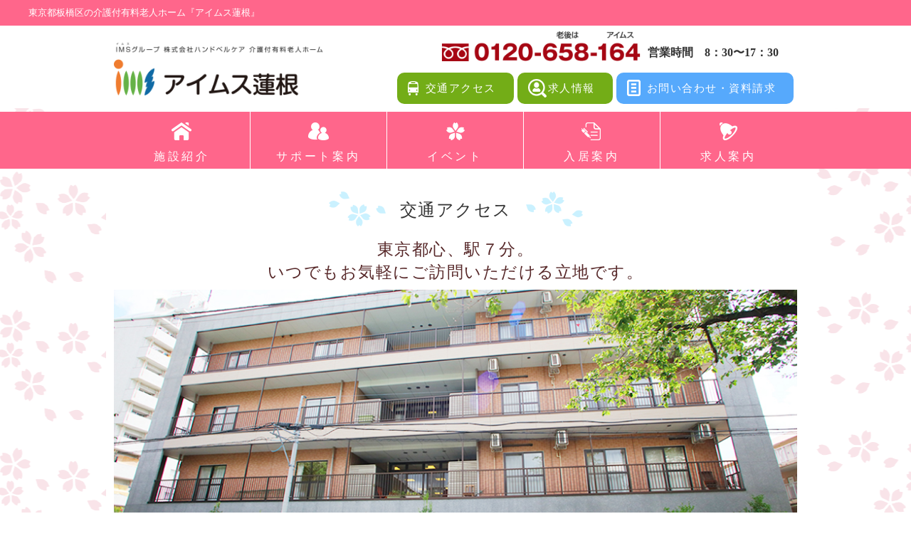

--- FILE ---
content_type: text/html
request_url: https://www.ims.gr.jp/hasune/access/index.html
body_size: 15690
content:
<!DOCTYPE html PUBLIC "-//W3C//DTD XHTML 1.0 Transitional//EN" "http://www.w3.org/TR/xhtml1/DTD/xhtml1-transitional.dtd">
<html xmlns="http://www.w3.org/1999/xhtml">
<head>
<meta http-equiv="Content-Type" content="text/html; charset=UTF-8" />
<meta name="viewport" content="width=device-width,initial-scale=1">
<meta name="description" content="">
<meta name="keywords" content="">
<title>交通アクセス｜アイムス蓮根</title>

<!-- drawer.css -->
<link rel="stylesheet" href="../common/css/common.css">
<link rel="stylesheet" href="../common/css/drawer.css">
<link rel="stylesheet" href="parts/css/style.css">
<link rel="stylesheet" href="../common/css/style_sp.css">
<!-- jquery & iScroll -->
<link href="https://use.fontawesome.com/releases/v5.6.1/css/all.css" rel="stylesheet">
<link rel ="stylesheet" href="https://cdnjs.cloudflare.com/ajax/libs/font-awesome/5.15.3/css/all.min.css">
<!-- jquery & iScroll -->
<script src="../common/js/common.js"></script>
<script src="https://ajax.googleapis.com/ajax/libs/jquery/1.11.3/jquery.min.js"></script>
<script src="https://cdnjs.cloudflare.com/ajax/libs/iScroll/5.1.3/iscroll.min.js"></script>
<script src="https://cdn.rawgit.com/ungki/bootstrap.dropdown/3.3.5/dropdown.min.js"></script>
<!-- drawer.js -->
<script src="../common/js/drawer.js"></script>
<script>
$(document).ready(function() {
  $(".drawer").drawer();
});
</script><link href="../common/css/jquery.bxslider.css" rel="stylesheet" type="text/css" media="all">
	<script type="text/javascript" src="../common/js/jquery.bxslider.js"></script>
	<script type="text/javascript">
jQuery(document).ready(function(){
	jQuery('#slider').bxSlider({
		auto: true ,
		infiniteLoop: true, 
		touchEnabled: true,
		autoHover: true,
		tickerHover: false, 
		controls: false ,
		speed:2000 ,
		pause:5000 ,
		pager:true,
		adaptiveHeight: false
		,
	});
});

</script>
<script type="text/javascript">
jQuery(document).ready(function(){
	jQuery('#slider_bnr').bxSlider({
slideWidth: 300,
    minSlides: 3,
    maxSlides: 3,
    moveSlides: 3,
    slideMargin: 10
	});
});

</script>
<script>
$(window).scroll(function(e){
  parallax();
});
 
function parallax(){
  var scrolled = $(window).scrollTop();
  $('.background').css('top',-(scrolled*0.2)+'px');
}
	
	$(window).scroll(function(){
  if ($(window).scrollTop() > 300) {
    $('nav').removeClass('top');
  } else {
    $('nav').addClass('top');
  }
});
</script>

<!-- Global site tag (gtag.js) - Google Analytics -->
<script async src="https://www.googletagmanager.com/gtag/js?id=UA-87382601-41"></script>
<script>
  window.dataLayer = window.dataLayer || [];
  function gtag(){dataLayer.push(arguments);}
  gtag('js', new Date());

  gtag('config', 'UA-87382601-41');
</script>
<!-- Google tag (gtag.js) -->
<script async src="https://www.googletagmanager.com/gtag/js?id=G-Y9GYNSLEK3"></script>
<script>
  window.dataLayer = window.dataLayer || [];
  function gtag(){dataLayer.push(arguments);}
  gtag('js', new Date());

  gtag('config', 'G-Y9GYNSLEK3');
</script></head>

<body class="drawer drawer--right top">
    <header role="banner">
    <div class="header_line">
      <div class="inner">
        <p>東京都板橋区の介護付有料老人ホーム『アイムス蓮根』</p>
      </div>
    </div>
    <div class="inner">
      <a href="https://www.ims.gr.jp/hasune/index.html">
        <h1>IMSグループ株式会社ハンドベルケア　介護付き有料老人ホーム　アイムス蓮根</h1>
      </a>
      <div class="header_tel">
        <img src="../common/img/img_tel.png">
        <p>営業時間　8：30〜17：30</p>
      </div>
      <a href="" class="sp_tel"></a>
      <div class="header_btn width_header_btn">
        <ul class="menu">
          <li class="access"><a href="../access/index.html">交通アクセス</a></li>
          <li class="recruit"><a href="../recruit/index.html">求人情報</a></li> <li class="shiryou"><a href="../contact/contact_shiryo.html">お問い合わせ・資料請求</a></li>
        </ul>
      </div>


    </div>
  </header>
  <button type="button" class="drawer-toggle drawer-hamburger">
  <span class="sr-only">toggle navigation</span>
  <span class="drawer-hamburger-icon"></span>
  <p>メニュー</p>
</button>

  </div>
  
	</div>
  <nav class="drawer-nav" role="navigation">
      <ul class="drawer-menu">
        <li class="nav01"><a class="drawer-menu-item" href="#"><label for="Panel1"><span>施設紹介</span></label></a>
<input type="checkbox" id="Panel1" class="on-off" autocomplete="off"/>
<ul>
<li><a href="../about/index.html"><span>共用施設紹介</span></a></li>
<li><a href="../about/room.html"><span>介護居室紹介</span></a></li>
<li><a href="../about/outline.html"><span>施設概要</span></a></li>
<li><a href="../about/support.html"><span>協力医療機関</span></a></li>
<li><a href="../about/qa.html"><span>Q&amp;A</span></a></li>
<li><a href="../about/interview.html"><span>インタビュー</span></a></li>
</ul>
		  </li>
                        <li class="nav02"><a class="drawer-menu-item" href="../support/index.html"><label for="Panel2"><span>サポート案内</span></label></a>
<input type="checkbox" id="Panel2" class="on-off" autocomplete="off" />
<ul>
<li><a href="../support/seikatu.html"><span>生活サポート</span></a></li>
<li><a href="../support/kenkou.html"><span>健康管理サポート</span></a></li>
<li><a href="../support/syokuji.html"><span>食事サポート</span></a></li>
<li><a href="../support/kaigo.html"><span>介護サポート</span></a></li>
<li><a href="../support/kinou.html"><span>機能訓練サポート</span></a></li>
<li><a href="../support/reku.html"><span>レクリエーションサービス</span></a></li>
</ul>
        </li>
         
                <li class="nav03"><a class="drawer-menu-item" href="../sakura/index.html"><label for="Panel3"><span>イベント</span></label></a>
<input type="checkbox" id="Panel3" class="on-off" autocomplete="off" />
<ul>
	<li><a href="../sakura/index.html"><span>桜だより</span></a></li>
	<li><a href="https://sakura-ims-hasune.blogspot.com/" target="_blank"><span>ブログ</span></a></li>
	<li><a href="../sakura/parts/pdf/schedule.pdf" target="_blank"><span>イベント予定表</span></a></li>
</ul>
        </li>

                         <li class="nav04"><a class="drawer-menu-item" href="#"><label for="Panel4"><span>入居案内</span></label></a>
<input type="checkbox" id="Panel4" class="on-off" autocomplete="off" />
<ul>
<li><a href="../nyuukyo/index.html"><span>ご入居までの手続き</span></a></li>
	<li><a href="../nyuukyo/ryoukin.html"><span>料金案内</span></a></li>	<li><a href="../nyuukyo/taiken.html"><span>体験入居のご案内</span></a></li>
	<li><a href="../nyuukyo/parts/pdf/taiken.pdf"><span>体験入居お申込書</span></a></li><li><a href="../nyuukyo/ukeile.html"><span>医療・介護受け入れ体制</span></a></li><li><a href="https://www.ims.gr.jp/hasune/parts/pdf/important.pdf"><span>重要事項説明書</span></a></li>
<li><a href="https://www.ims.gr.jp/hasune/parts/pdf/kitei.pdf" target="_blank"><span>運営規程</span></a></li>
</ul>
        </li>

                         <li class="nav05"><a class="drawer-menu-item" href="../recruit/index.html"><label for="Panel5"><span>求人案内</span></label></a>
<input type="checkbox" id="Panel5" class="on-off" autocomplete="off" />
        </li>
         
       
      </ul>
       <ul class="other_ul">
  <li class="access"><a href="../access/index.html">交通アクセス</a></li>
  <li class="mail"><a href="../contact/index.html">お問い合わせ</a></li>
  
		   <li class="shiryou"><a href="../contact/contact_shiryo.html"><img src="../common/img/btn_header_shiryou.png" alt="無料 Web診療相談"></a></li>
		   </ul>
    </nav>
<!--/#mv-->
 <div id="contents" class="under_main num_box">
	 
	 <div class="background"></div>
	 <div class="inner">
	 
	 
		 <h2 class="blue">
		   <span>交通アクセス</span>
		 </h2>
		<div class="access_box">
			<p class="access_tx">東京都心、駅７分。<br>いつでもお気軽にご訪問いただける立地です。</p>
			<img src="parts/img/img_acc_01.jpg" alt="交通アクセス" class="access_img">
			<p class="access_tx02">
				アイムスシリーズのテーマは、都内の交通アクセスに優れた立地。すぐに会いに行けるということは、ご入居者にはもちろん、ご家族にとっても安心感が違います。<br />
				駅徒歩７分の『アイムス蓮根』は、電車はもちろん、車でのアクセスも良好。<br />
				いつでも思い立った時、お出かけの際にも、お手軽にお立ち寄りいただけます。また、周辺には、美しい緑道やお花見が楽しめる桜並木など、散歩道に通りたくなるスポットがいっぱい。 <br />
				目の前には緑豊かな公園が広がり、ホームでの暮らしに潤いをあたえてくれるでしょう。
			</p>
		 </div>
		 <div class="access_map_box">
			<iframe src="https://www.google.com/maps/embed?pb=!1m18!1m12!1m3!1d3236.460653500117!2d139.6766455152616!3d35.788622880169456!2m3!1f0!2f0!3f0!3m2!1i1024!2i768!4f13.1!3m3!1m2!1s0x6018eca52ce47841%3A0x2e8090d62a6f861f!2z44CSMTc0LTAwNDYg5p2x5Lqs6YO95p2_5qmL5Yy66JOu5qC577yT5LiB55uu77yR77yU4oiS77yR77yQ!5e0!3m2!1sja!2sjp!4v1509065972554" frameborder="0" style="border:0" allowfullscreen></iframe>
		 </div>
		<div class="access_box">
	 <table class="type1 mt30">
					<tr>
						<th>住所</th>
						<td>〒174-0046<br />東京都板橋区蓮根3丁目14番10号</td>
					</tr>
					<tr>
						<th>電話</th>
						<td>0120-658-164<br />
						全日 8：30～17：30</td>
					</tr>
				</table>
		 </div>
		 
		 <div class="access_box clearfix">
		 	<div class="access_parts">
				<p class="map_title">広域マップ</p>
				<img src="parts/img/map1.gif" alt="マップ1" class="img_map">
				<!--<div class="map_btn"><img src="parts/img/icon.gif" alt="虫眼鏡">拡大地図を見る</div>-->
				
			 </div>
			 <div class="access_parts">
				<p class="map_title">現地案内図</p>
				<img src="parts/img/map2.gif" alt="マップ2" class="img_map">
				<!--<div class="map_btn"><img src="parts/img/icon.gif" alt="虫眼鏡">拡大地図を見る</div>-->
				 
			 </div>
			 
		 </div>
		 
		 <h3 style="margin-top: 60px;"><span>最寄駅からのルート案内</span></h3>
		 <h4><span>都営三田線　西台駅から徒歩7分</span></h4>
		 		 <div class="root">
<div class="root_box">
		 <div class="floatL">
			 <p>都営三田線『西台駅』東口を出て、<br />
目の前の信号を渡って左折</p>
			 <img src="parts/img/img_root_a_01.jpg">
			 </div>
			 <div class="floatR">
			 <p>200m程直進すると、コンビニが見えますので、<br />
そこを右折</p>
			  <img src="parts/img/img_root_a_02.jpg">

			 </div>
		 <div class="floatL">
			 <p>400m程直進後、T字路を左折</p>
			 			  <img src="parts/img/img_root_a_03.jpg">

			 </div>
		 <div class="floatR">
			 <p>200m程行くと右手にアイムス蓮根がございます。</p>
			 			  <img src="parts/img/img_root_hasune.jpg">

			 </div>
		 </div>
		 <h4><span>都営三田線　蓮根駅から徒歩7分</span></h4>
		 <div class="root_box pink">
			 <div class="floatL">
			 <p>都営三田線『蓮根駅』東口を左折</p>
			 			  <img src="parts/img/img_root_b_01.jpg">
			 </div>
			 <div class="floatR">
			 <p>200m程直進後、蓮根駅前交差点をそのまま直進。</p>
			 			  <img src="parts/img/img_root_b_02.jpg">
			 </div>
			 <div class="floatL">
			 <p>600m程直進後、<br />
左手のコンビニ超えてすぐの路地を左折</p>
			 			  <img src="parts/img/img_root_b_03.jpg">
			 </div>
			 <div class="floatR">
			 <p>200m程直進後T字路にぶつかりますので、<br />
右折し、50m先右手にアイムス蓮根がございます。</p>
			 			  <img src="parts/img/img_root_b_04.jpg">
			 </div>
			 </div>
		 </div>

	 
	 </div>

	<div class="contact_box"> 
<div class="inner">
<h2>お電話・メールでのご相談はこちら</h2>
<h3 class="tel">お電話でのご相談はこちら</h3>
<p><a href="tel:0120658164"><img src="../common/img/img_contact_free.png" alt="0120-658164"></a></p>
<p>営業時間　8:30〜17:30</p>
<h3 class="mail">メールでのご相談</h3>
<p class="fc_deepR">24時間受付年中無休</p>
        <p><a href="../contact/contact_shiryo.html"><img src="../common/img/btn_contact.png" alt="お問い合わせ"></a></p>
<p>お気軽にご相談ください。</p>
</div>
  </div>
  <div class="bnr_area">
 <div class="inner">
 <ul>
	 <!--<li><a href="http://www.ims-home.jp/index.html" target="_blank"><img src="../common/img/bnr_link_010.png" class="アイムスシリーズ"></a></li>-->
	 	 <li><a href="http://www.ims.gr.jp/group/" target="_blank"><img src="../common/img/bnr_link_020.png" class="IMSグループ"></a></li>
	 <li><a href="http://www.handbell-care.com/" target="_blank"><img src="../common/img/bnr_link_030.png" class="ハンドベルケア"></a></li>
	 </ul>
	 </div>
	</div></div>

<div id="footer">
<div class="inner">
<div class="footer_bottom">
        <p><img src="../common/img/logo.png" alt="介護付き有料老人ホーム　アイムス蓮根" class="logo"></p>
        <div>
          <p>
            住所:〒174-0046<br />
            東京都板橋区蓮根3丁目14番10号<br />
            TEL:03-5994-7611 FAX:03-5994-5620
          </p>
          <p>株式会社ハンドベル・ケア<br />
            〒174-0041<br>
            東京都板橋区舟渡1丁目13番10号 アイ・タワー3階<br />
            TEL:03-3967-6102（代表） FAX:03-3967-7813<br>
             <a href="../about/privacy_policy.html" class="privacy_foot">プライバシーポリシー</a>
         </p>
    </div>
      </div>
 
	</div>
<div class="foot_seventy"><a href="https://imsgroup.jp/seventy/" target="_blank"><img src="/hasune/common/img/logo_70.png" alt="IMSグループ 70周年記念ロゴ"></a></div>

<p class="copy">Copyright(C)2017 Handbell Care All Rights Reserved.</p>
</div>
<script src="../common/js/jquery.fadethis.js"></script>
<script>
$(window).fadeThis();
</script>
<!-- Conversion: アイムス蓮根_ページランディング -->
<script type="text/javascript">
  var _fout_queue = _fout_queue || {}; if (_fout_queue.conv === void 0) _fout_queue.conv = {};
  if (_fout_queue.conv.queue === void 0) _fout_queue.conv.queue = [];
 
  _fout_queue.conv.queue.push({
    'user_id': 56940,
    'convtype': 0,
    'price': 0,
    'dat': ''
  });
 
  (function() {
    var el = document.createElement('script'); el.type = 'text/javascript'; el.async = true;
    el.src = 'https://js.fout.jp/conversion.js';
    var s = document.getElementsByTagName('script')[0]; s.parentNode.insertBefore(el, s);
  })();
</script>
</body>
<script>
(function (window, $, undefined) {
  var _interval = ('ontouchstart' in document) ? 1000 : 1000;
  var _release = null;
  $('.target').on('pointerdown pointermove pointerup touchstart touchend touchmove mouseenter mouseleave',function(e){
    var $self = $(this);
    if(!$self.hasClass('release')){
      if( e.type=='mouseleave' || _release && (e.type.indexOf('touch') != -1 || e.type.indexOf('point') != -1 ) ){
          clearTimeout(_release);
      }
      if( e.type=='mouseenter' || e.type=='touchstart' || e.type=='pointerdown' ){
        _release = setTimeout(function(){
          $self.addClass('release');
        }, _interval );
      }
    }
  });
}(this, jQuery));
</script>
</html>


--- FILE ---
content_type: text/css
request_url: https://www.ims.gr.jp/hasune/common/css/common.css
body_size: 33404
content:
@charset "UTF-8";
/* CSS Document */
@media screen and (min-width:767px) { 
button.drawer-toggle{
	display:none;
    }
}

nav.drawer-nav{
	width:100%;
		margin:0 auto 0;
position: relative;
z-index: 9999;
background:#FF668B;
    height: 80px;
}

nav.drawer-nav:before{
	/*content :"　";
	background: url(../img/nav_border.png) repeat-x 50% 0;
height: 20px;
width: 100%;
display: block;
	position: absolute;
	top: -18px;*/
}
nav.drawer-nav ul.drawer-menu{
	width:960px;
	margin:0 auto ;
	overflow: visible;
	z-index:1000;
	position:relative;
	padding:0;
	
}
nav.drawer-nav ul.drawer-menu>li{
	float:left;
	width:191px;
list-style:none;
	text-align:center;
	transition-property: all;
  transition: 0.3s linear;
	font-size: 1.9rem;
	letter-spacing: 0.2em;
	border-right: 1px solid #fff; 
	    height: 80px;

}
nav.drawer-nav ul.drawer-menu>li:last-child{
	border: none;
	
}
	nav.drawer-nav ul.drawer-menu li.nav01>a{
		background:no-repeat url("../img/icon_gnav_01.png") 50% 15px;
		
	}
	nav.drawer-nav ul.drawer-menu li.nav01>a:hover{

			}
	nav.drawer-nav ul.drawer-menu li.nav02>a{
		background:no-repeat url("../img/icon_gnav_02.png") 50% 15px;
	}
	nav.drawer-nav ul.drawer-menu li.nav02>a:hover{

			}
	nav.drawer-nav ul.drawer-menu li.nav03>a{
		background:no-repeat url("../img/icon_gnav_03.png") 50% 15px;
	}
	nav.drawer-nav ul.drawer-menu li.nav03>a:hover{

			}
	nav.drawer-nav ul.drawer-menu li.nav04>a{
		background:no-repeat url("../img/icon_gnav_04.png") 50% 15px;
	}
	nav.drawer-nav ul.drawer-menu li.nav04>a:hover{

			}
	nav.drawer-nav ul.drawer-menu li.nav05>a{
		background:no-repeat url("../img/icon_gnav_05.png") 50% 15px;
	}
	nav.drawer-nav ul.drawer-menu li.nav05>a:hover{

			}

	nav.drawer-nav ul.drawer-menu>li>a{
		-webkit-transition: all 0.4s ease;
	-moz-transition: all 0.4s ease;
	-o-transition: all 0.4s ease;
	transition: all 0.4s ease;
		display:block;
		font-size: 1.6rem;
font-weight:500;
		color: #fff;
	padding-top: 50px;
	}
		nav.drawer-nav ul.drawer-menu li a span{
			/*display:none;*/
	}
	nav.drawer-nav ul.drawer-menu li>a:hover{
	
	}
	nav.drawer-nav ul.drawer-menu:last-chaild li{
	border-left:none;
	}
nav.drawer-nav ul.drawer-menu li ul{
  list-style: none;
/*  position: absolute;
*/  z-index: 9999;
  left: 0;
  margin: 0;
  padding: 0;
	  background:url(../img/bg_gnav_ul.png) 100% 50% #fff;
	border: 5px solid #FF668B;
	border-radius: 10px;
	font-weight:400;
	width: 960px;
	padding: 20px 0;
	-moz-box-shadow: 0 0 5px #ccc;
-webkit-box-shadow: 0 0 5px #ccc;
box-shadow: 0 0 5px #ccc;
}

nav.drawer-nav ul.drawer-menu>li>ul{
 opacity: 0;
	 /* top: 50%;*/
	 top:50px;
	  visibility: hidden;
	  transition: .5s;
 /* top: 73px;
	  visibility: visible;
	  opacity: 1;*/
	  position: absolute;
	  padding-bottom:15px;
}
nav.drawer-nav ul.drawer-menu li ul>li{
 /*width: 100%;*/
	width: 310px;
	margin-right:10px;
padding: 5px 0;
text-align: center;
	border: none;
	background: none;
	float: left;
}
nav.drawer-nav ul.drawer-menu li ul>li:nth-child(3){
 	margin-right:0;
}
nav.drawer-nav ul.drawer-menu li ul li.long{
 width: 98%;
	margin: 0 1%;
	display: block;
}
nav.drawer-nav ul.drawer-menu li>ul>li a{
	padding-bottom:0;
	 -webkit-transition: all 0.4s ease;
	-moz-transition: all 0.4s ease;
	-o-transition: all 0.4s easet;
	transition: all 0.4s ease;	
}

nav.drawer-nav ul.drawer-menu>li>ul>li>a{
	position: relative;
	margin-top:5px;

}
nav.drawer-nav ul.drawer-menu>li>ul>li>a span{
		background: no-repeat 0 50% url("../img/nav_arrow_1.png");
display: inline-block;
padding-left: 28px;
	color: #333;
}

nav.drawer-nav ul.drawer-menu li ul li  a:hover{
	color:#C2951E;
}
nav.drawer-nav ul.drawer-menu li ul li ul li a{
	border:none;
	 -webkit-transition: all 0.4s ease;
	-moz-transition: all 0.4s ease;
	-o-transition: all 0.4s easet;
	transition: all 0.4s ease;
	padding-bottom:0;
	
}
nav.drawer-nav ul.drawer-menu li ul li ul li a:hover{
	background:#C2951E  no-repeat 100% 100% url("../img/nav_arrow.png");
	color:#fff;
}
nav.drawer-nav ul.drawer-menu li ul{
	padding-top:10px;
}
nav.drawer-nav ul.drawer-menu>li:hover>ul{
	  top: 73px;
	  visibility: visible;
	  opacity: 1;

}
nav.drawer-nav ul.drawer-menu li ul li ul{
	width: 100%;
margin: 0 auto;
}
nav.drawer-nav ul.drawer-menu li ul li ul li{
	width: 292px;
text-align: center;
background: #FFCC01;
margin: 5px 10px;
}
nav.drawer-nav ul.drawer-menu li ul li ul li a{
	    font-size: 1.3rem;
    padding-left: 0;
    line-height: 1.2;
    height: 35px;
    vertical-align: middle;
    display: table-cell;
    width: 320px;
    text-align: center;
	background: no-repeat 100% 100% url("../img/nav_arrow.png");
}
nav.drawer-nav ul.drawer-menu{
	position: relative;
}
nav.drawer-nav ul.drawer-menu li ul{
	  top: 100px !important;
	position: absolute;
	z-index: 0;
	height: 110px;
}
nav.drawer-nav ul.drawer-menu>li:hover>ul{
	  visibility: visible;
	  opacity: 1;
	z-index: 9999;

}

/* beforeで三角を表現 */
nav.drawer-nav ul.drawer-menu>li>a:hover::before{
display: none;
}
nav.drawer-nav ul.drawer-menu>li>a:hover::after{
  content: '';
  position: absolute;
  bottom: -93px;
  display: block;
  width: 0;
  height: 0;
  border-right: 15px solid transparent;
  border-top: 15px solid #FF668B;
  border-left: 15px solid transparent;
}

nav.drawer-nav ul.drawer-menu>li.nav01>a:hover::before,
nav.drawer-nav ul.drawer-menu>li.nav01>a:hover::after{
  left: 80px;
		
	}
nav.drawer-nav ul.drawer-menu>li.nav02>a:hover::before,
nav.drawer-nav ul.drawer-menu>li.nav02>a:hover::after{
  left: 270px;
	}
nav.drawer-nav ul.drawer-menu>li.nav03>a:hover::before,
nav.drawer-nav ul.drawer-menu>li.nav03>a:hover::after{
  left: 465px;
	}
nav.drawer-nav ul.drawer-menu>li.nav04>a:hover::before,
nav.drawer-nav ul.drawer-menu>li.nav04>a:hover::after{
  left: 655px;
	}
nav.drawer-nav ul.drawer-menu>li.nav05>a:hover::before,
nav.drawer-nav ul.drawer-menu>li.nav05>a:hover::after{
  display: none;
	}

nav .other_ul{
	
	display: none;
}

@charset "utf-8";

html, body, div, span, applet, object, iframe,  h1, h2, h3, h4, h5, h6, p, blockquote, pre,  a, abbr, acronym, address, big, cite, code,  del, dfn, em, img, ins, kbd, q, s, samp,  small, strike, strong, sub, sup, tt, var,  b, u, i, center,  dl, dt, dd, ol, ul, li,  fieldset, form, label, legend,  table, caption, tbody, tfoot, thead, tr, th, td,  article, aside, canvas, details, embed,  figure, figcaption, footer, header, hgroup,  menu, nav, output, ruby, section, summary,  time, mark, audio, video {
	margin: 0;
	padding: 0;
	border: 0;
	font-size: 15px;
	font: inherit;
	vertical-align: baseline;
}
/* HTML5 display-role reset for older browsers 
------------------------------------------------------------------*/
article, aside, details, figcaption, figure, footer, header, hgroup, menu, nav, section {
	display: block;
}
body {
	line-height: 1;
	background: #FFF;
}
ol, ul {
	list-style: none;
}
blockquote, q {
	quotes: none;
}
blockquote:before, blockquote:after, q:before, q:after {
	content: '';
	content: none;
}
table {
	border-collapse: collapse;
	border-spacing: 0;
}
/* clearfix 
------------------------------------------------------------------*/
.clear {
	clear: both !important;
	float: none !important;
	font-size: 0% !important;
	height: 0px !important;
	line-height: 0% !important;
	margin: 0px !important;
	padding: 0px !important;
	width: 0px !important;
}
.clearfix:after {
	content: "";
	display: block;
	clear: both;
}
.clearfix {
	zoom: 1;
}
/* common 
------------------------------------------------------------------*/
html{
	font-size:62.5%;	
}
body {
	/*font-family:"ヒラギノ角ゴ Pro W3","Hiragino Kaku Gothic Pro","ＭＳ Ｐゴシック","MS PGothic",sans-serif;*/
	/* font-family:"メイリオ", Meiryo, "ヒラギノ角ゴ Pro W3", "Hiragino Kaku Gothic Pro",  Osaka, "ＭＳ Ｐゴシック", "MS PGothic", sans-serif; */
	/*font-family: "Hiragino Kaku Gothic ProN", Meiryo, sans-serif;*/
	font-family: YuMincho, 'Yu Mincho', serif;
	line-height: 1.6;
	font-size: 130%;
	color: #333;
	
}
a {
	text-decoration: none;
	color: #333;
	-webkit-transition: all 0.4s ease-out;
	-moz-transition: all 0.4s ease-out;
	-o-transition: all 0.4s ease-out;
	transition: all 0.4s ease-out;
}
a:hover {
	text-decoration: none;
	color:#FFCC01;
}
/* 
------------------------------------------------------------------*/
#wrap {
	width: 100%;
	padding-top:178px;
	font-size:1.2rem;
}
.txtaC {
	text-align: center;
}
.txtaR {
	text-align: right;
}
.txtaL {
	text-align: left !important;
}
.cap {
	font-size: 11px !important;
	line-height: 1.2em !important;
}
.mt10 {
	margin-top: 10px !important;
}
.mt20 {
	margin-top: 20px !important;
}
.mt30 {
	margin-top: 30px !important;
}
.ml10 {
	margin-left: 10px !important;
}
.ml20 {
	margin-left: 20px !important;
}
.ml45 {
	margin-left: 45px !important;
}
.mr10 {
	margin-right: 10px !important;
}
.mr40 {
	margin-right: 40px !important;
}
.mb0 {
	margin-bottom: 0px !important;
}
.mb10 {
	margin-bottom: 10px !important;
}
.mb20 {
	margin-bottom: 20px !important;
}

.mb60 {
	margin-bottom: 60px !important;
}
.pr10 {
	padding-right: 10px !important;
}
.w80 {
	width: 80px;
}
.w100 {
	width: 100%;
}
.w150 {
	width: 150px;
}
.w450 {
	width: 450px;
}
.w340 {
	width: 300px;
}
.floatL {
	float: left;
}
.floatR {
	float: right;
}
/*font*/
.fwb {
	font-weight: bold;
}
.fcBlue {
	color: #3773bb;
}
.fcRed {
	color: #ff0000;
}
.fcOrange {
	color: #ff6666;
}
.fc_deepR{
	color: #A80714;
}
.fcgreen_b{
	color: #74AD18;
	letter-spacing: 0.1em;
	font-weight: 600;
}
.orenge{
	font-weight: 700;
display: inline-block;
padding: 10px 0;
color: #F7921E;
}

.txtu {
	text-decoration: underline;
}
.caution {
	color: #ff0000;
	font-size: 12px;
}
.photoR {
	float: right;
	margin: 0 0 20px 20px;
}
.photoL {
	float: left;
	margin: 0 20px 20px 0;
}
.topLine {
	border-top: 1px dotted #333;
}
.strong {
	font-weight: bold;
}
.tx_S {
	font-size: 80%;
	font-weight:100;
}
.tx_L {
	font-size: 130%;
}
.y_waku{
	border: #FFD501 2px solid;
	border-radius: 20px;
	font-weight: 800;
	padding: 8px 15px;
	display: inline-block;
	width: auto !important;
}
.bg_Blue{
	background:#DBF8FF;
	padding:16px 30px;
}
.ph_frame{
	padding:2px;
	border:1px solid #ccc;
	
}
.red_line{
border-bottom:2px solid red; 
font-weight:bold;	
}
.btn {
	text-align: center;
}
.btn a{
	background: #FF668B;
	border-radius: 10px;
	display: inline-block;
text-align: center;
	color: #fff;
	padding: 15px 0; 
	position: relative;
	padding-left: 40px;
	padding-right: 20px;
	letter-spacing: 0.1em;
	font-size: 1.7rem;
	margin-top: 15px;
}

.btn a::before{
	content: "＞";
	position: absolute;
	left: 24px;
}
.under_main .inner .box ul.num{
	list-style:none;
	margin:15px 0;
}
.under_main .inner .box ul.num li {
	position: relative;
	padding: 0 0 .5em 50px;
	counter-increment: titleNum;
	margin-bottom:10px;
	font-weight:600;
}
.under_main .inner .box ul.num li::before {
	position: absolute;
	top: -4px;
	left: 10px;
	content: counter(titleNum);
	width: 28px;
	height: 28px;
	line-height: 28px;
	background-color: #60B8FF;
	border-radius: 100%;
	color: #fff;
	font-size: .9em;
	text-align: center;
}
.under_main .inner .box ul.num p{
	margin-left:49px;
	margin-bottom:25px;
	font-weight: normal;
	}

.under_main .inner ul.normal{
	margin-left: 30px;
		margin-top:15px;
	margin-bottom:15px;

	
}
.under_main .inner ul.normal li{
	padding-left:10px !important;
	font-weight: normal;
		counter-increment: none !important;
		margin-bottom:0 !important;
		font-weight: normal !important;
		
}
.under_main .inner ul.normal li:before{
	content:"○" !important;
	font-weight:900 !important;
	color:#FFD600 !important;
		background-color:rgba( 255,255,255 , 10 ) !important;
		border-radius:0 !important;
		position:relative;
		left:-5px !important;
		

}
.under_main .inner ul.normal_num{
	margin-left:110px;
	margin-top:15px;
	margin-bottom:15px;
}
.under_main .inner ul.normal_num li{
	list-style:decimal;
	counter-increment: none !important;
	list-style: decimal;
counter-increment: none !important;
padding-left: 0px !important;
font-weight: 100 !important;
padding-bottom: 10px !important;
margin-bottom: 0 !important;
}
ul.normal_num li::before{
	display:none;
	
}
.under_main .inner .box ul.num li p{
	margin-left:10px;
	
}
.under_main .inner .box ul.num li ul li{
padding-left: 0px !important;
}
.under_main .inner ul.num li ul.normal li:before{
		left:-30px !important;
}
.under_main .inner ul.num li ul.normal_num{
	margin-left:10px !important;
	}

.link_btn{
	padding:10px 20px;
	border:#FFCC01 3px solid;
	border-radius:10px;
	background:#fff;
	/* box-shadow */
box-shadow:0px 4px 6px 0px #f1f2f5;
-moz-box-shadow:0px 4px 6px 0px #f1f2f5;
-webkit-box-shadow:0px 4px 6px 0px #f1f2f5;
display: inline-block;
margin-left: 30px;
margin-top: 5px;
font-weight:normal;
	
}
.pc_br:before {
	content: "\A" ;
	white-space: pre ;
}

/* header
------------------------------------------------------------------*/
header {
	width:100%;
	margin:0px auto 5px;
	z-index:1000;
	background: #fff;
	padding: 0;
}
header .header_line{
	background: #FF668B;
	padding: 8px 0;
	width: 100%;
	color: #fff;
	margin-bottom: 10px;
	
}

header .header_line .inner{
	width: 1200px;
	margin: 0 auto;
}
header>.inner {
	width: 960px;
	margin: 0 auto;
	position: relative;
height: 106px;	
	
	
}

header>.inner .header_tel{
	overflow: hidden;
	position: absolute;
	right: 0;
	top: -2px;
}
header>.inner .header_tel img{
	float: left;
	width: 280px;


}

header>.inner .header_tel p{
float: right;
width: 210px;
font-weight: 800;
font-size: 1.6rem;
line-height: 60px;
margin-left: 0px;
margin-left: 10px;
}
header>.inner .header_btn{
	width: 540px;
	position: absolute;
	top: 10px;
	right: 0;
	z-index: 1000;
	top: 56px;
}
header>.inner .header_btn ul{
	width: 100%;
	overflow:hidden;
	margin-bottom:15px;
	
	 padding-left:0;
	 display: flex;
}
header>.inner .header_btn .menu{
	justify-content: flex-end;
}
header > .inner .header_btn ul.under {
    width: 600px;
}
header>.inner .header_btn ul li{
	float:left;
	margin-right: 5px;
	border-radius: 10px;
	padding: 10px 25px;
	background: #73AD17;
	color: #fff;
	font-size: 1.5rem;
	letter-spacing: 0.1em;
}

header>.inner .header_btn ul li.access{
	background: url(../img/icon_header_access.png) no-repeat 15px 50% #73AD17;
	padding-left: 40px;
}
header>.inner .header_btn ul li.mail{
	background: url(../img/icon_header_mail.png) no-repeat 15px 50% #73AD17;
	padding-left: 43px;
}
header>.inner .header_btn ul li.recruit{
	background: url(../img/icon_header_recruit.png) no-repeat 15px 50% #73AD17;
	padding-left: 43px;
}
header>.inner .header_btn ul li.shiryou{
	background: url(../img/icon_header_shiryou.png) no-repeat 15px 50% #56A9FC;
	padding-left: 43px;
}
header>.inner .header_btn ul li a{
	color: #fff;
}

header>.inner .header_btn ul li img{
	-webkit-transition: all 0.4s ease-out;
-moz-transition: all 0.4s ease-out;
-o-transition: all 0.4s ease-out;
transition: all 0.4s ease-out;
}
header>.inner .header_btn ul li img:hover{
	opacity:0.7;
}
header>.inner .header_btn .shiryou_btn {
    width: 150px;
	position: absolute;
top: -10px;
right: 16px;
}
header>.inner .header_btn .shiryou_btn img{
	width: 100%;
}

.width_header_btn{
    width:600px!important;
}

.width_header_btn >.shiryou{
    width: 186px;
}
header>.inner h1{
	background: no-repeat url("../img/logo.png");
	background-size: contain;
	width:295px;
	height:85px;
	font-size:0;
	margin-top: 14px;
}
header>.inner_B {
	width: 960px;
	margin: 0 auto;
	position: relative;
}
header h1 {
	
	position: absolute;
	top: 0px;
}
header a.sp_tel{
	display:none;
	
}
header h1 a {
	display: block;
	height: 100%;
	font-size: 0;
}

#contents {
	width: 100%;
	margin:0 auto 0;
	font-size:1.5rem;
}
#contents .inner {
	width: 960px;
	margin: 0 auto;
}
/* footer
------------------------------------------------------------------*/
#footer {
	padding-top:10px;
	}
	#footer>.inner{
		width:960px;
		margin:0 auto;
		overflow:hidden;
		padding: 20px 0;
		
	}
#footer .inner .floatL{
	width: 310px;
}
#footer .inner .floatR{
	width: 600px;
}
#footer .inner .floatR img.logo{
	width: 300px;
}
#footer .inner .floatR p{
	line-height: 1.4;
	font-size: 1.5rem;
	margin: 10px 0;
}
#footer .inner .floatR p.dotted{
	border-bottom:2px dotted #333;
	padding-bottom: 5px;
}

#footer p.copy{
	width:100%;
	text-align:center;
	margin:10px auto 0;
	font-size:1.3rem;
	padding:3px 0;
}
#footer .inner img.page_top {
	position: absolute;
	right:0px;
	top:-39px;
}

#footer .inner img.contact {
	float:right;
	margin:10px 30px 0 0;
	-webkit-transition: all 0.4s ease-out;
	-moz-transition: all 0.4s ease-out;
	-o-transition: all 0.4s ease-out;
	transition: all 0.4s ease-out;
}
#footer .inner img.contact:hover {
	opacity:0.6;
}
	

#footer .inner .footer_bnr{
	width: 750px;
	margin: 0 auto;
	padding: 10px;
	background: #E2E2E2;
}
#footer .footer_bottom,
#footer .footer_bottom div{
	display: flex;
}
#footer .footer_bottom{
	justify-content: space-between;
	margin-top: 30px;
}
#footer .footer_bottom div p{
	padding: 10px;
}
#footer .inner .footer_bnr img{
	width: 180px;
	margin-right: 10px;
}
#footer .inner .footer_bnr img:last-child{
	margin-right: 0px;
}

input[type="checkbox"].on-off{
    display: none;
}


/*------田代記述スタート-------------*/


#contents>.contact_box{
	width: 100%;
	margin: 0px auto 30px;
}


#contents>.contact_box .inner{
	width: 1200px;
	margin: 0px auto;
	border:2px solid #73AD17;
	text-align: center;
	background: url(../img/bg_contact_box.png) no-repeat 50% 100% #fff;
	min-height: 380px;
	padding: 0;
}
#contents>.tel_maill .inner{
	border: none;
	background: none;
	margin: 40px auto;
}
#contents>.contact_box .inner h2{
	background:#73AD17;
	padding: 5px 0;
	color: #fff;
	font-weight: 100;
	letter-spacing: 0.3rem;
	font-size: 2.8rem;	
}

#contents>.tel_maill .inner h2{
	background: none;
	color: #000;
}
#contents>.tel_maill .inner .contact_list{
	display: flex;
	justify-content: center;
}
#contents>.tel_maill .inner .contact_list > div{
	width: 46%;
	margin: 30px;
}
#contents>.tel_maill .inner .contact_list > div img{
	width: 80%;
}
#contents>.contact_box .inner h3{
	font-size: 2.0rem;
	font-weight: 800;
	letter-spacing: 0.1em;
	display: inline-block;
	margin-top: 15px;
	margin-bottom: 5px;
}
#contents>.contact_box .inner h3.tel{
	background: url(../img/icon_contact_tel.png) no-repeat 0 50%;
	padding-left: 50px;
		line-height: 63px;

}
#contents>.contact_box .inner h3.mail{
	background: url(../img/icon_contact_mail.png) no-repeat 0 50%;
	padding-left: 60px;
		line-height: 34px;

}
#contents>.contact_box .inner p{
	font-size: 2.6rem;
	font-weight: 800;
	letter-spacing: 0.2em;
}

#contents>.contact_box .inner img{
	margin-bottom: 15px;
	margin-top: 15px;
}
#contents>.contact_box .inner a{
-webkit-transition: all 0.4s ease-out;
	-moz-transition: all 0.4s ease-out;
	-o-transition: all 0.4s ease-out;
	transition: all 0.4s ease-out;
}
#contents>.contact_box .inner a:hover{
	opacity: 0.7;
}
.tel_maill .contact_list > div{
	background-color: #fff;
	padding: 24px;
}
.tel_maill .contact_list > div .tel,
.tel_maill .contact_list > div .mail{
	background-color: #c2555e;
	display: inline-block;
	margin: 20px auto 0;
	padding: 5px 20px;
	border-radius: 20px;
}
.tel_maill .contact_list > div .mail{
	background-color: #5daed3;
}
.tel_maill .contact_list > div .tel a,
.tel_maill .contact_list > div .mail a{
	color: #fff;
}

.tel_maill .contact_list > div .tel::before{
	content: '';
	background-image: url(../img/tel.png);
	width: 30px;
	height: 30px;
	display: inline-block;
	background-size: contain;
	background-repeat: no-repeat;
	vertical-align: sub;
	margin-right: 10px;
}
.tel_maill .contact_list > div .mail::before{
	content: '';
	background-image: url(../img/mail.png);
	width: 30px;
	height: 30px;
	display: inline-block;
	background-size: contain;
	background-repeat: no-repeat;
	vertical-align: sub;
	margin-right: 10px;
}

#contents>.bnr_area{
	width: 100%;
	margin: 0 auto;
	padding: 30px 0;
	background: #73AD17;	
}
#contents>.bnr_area .inner{
	width: 1200px;
	margin: 0 auto;
   padding: 0;
   border: none;
   background: no-repeat;
   overflow: auto;
}
#contents>.bnr_area .inner ul{
	width: 100%;
	margin: 0 auto;
	overflow: hidden;
	display: flex;
    flex-wrap: wrap;
    justify-content: space-around;
}
#contents>.bnr_area .inner ul li{
	width: 310px;
	float: left;
	margin-right: 15px;
}
#contents>.bnr_area .inner ul li:last-child{
	margin-right: 0;
}
#contents>.bnr_area .inner ul li a:hover{
	-webkit-transition: all 0.4s ease-out;
	-moz-transition: all 0.4s ease-out;
	-o-transition: all 0.4s ease-out;
	transition: all 0.4s ease-out;
	opacity: 0.7;
}

#contents>.interview_link a{
	display: block;
	margin-bottom: 10px;
	
	
}
/*------下層ページ-------------*/
/* under_mv
------------------------------------------------------------------*/

.under_mv {
	background:#ebf7fe;
	
}

.under_mv .inner{
	height:245px;
	width:1280px !important;
	position: relative;
}
.under_mv h2{	
}

/* under_main
------------------------------------------------------------------*/
.under_main{
	font-size:1.8rem;
	line-height:1.2;
	letter-spacing:0.1em;
	/*background:url("../img/under_main_bg.png");*/
	
	
}
.under_main .inner{
	width:960px;
	margin:10px auto;
	border:1px solid #fff;
	padding:30px 10px;
	overflow:hidden;
	background:#fff;

}

.under_main .inner p{
	width: 94%;
margin: 8px auto;
line-height: 1.4;
}
.under_mv h2{
	width:100%;
	max-width: 1280px;
	margin: 0 auto ;
	height: 230px;
	font-size: 0;
	
}

.under_main .inner h2.blue{
	padding:5px 0;
	font-size:2.4rem;
	text-align: center;
	line-height: 14px;
	margin-top: 15px;
	margin-bottom: 20px;
}
.under_main .inner h2.blue span{
	display: inline-block;
	font-family: "ヒラギノ明朝 Pro W3", "Hiragino Mincho Pro","ＭＳ Ｐ明朝", "MS PMincho", "serif";
	position: relative;
	
}
.under_main .inner h2.blue span:before{
	content:url(../img/bg_h3_before_blue.png);
	position: absolute;
	left: -100px;
	top: -19px;
}
.under_main .inner h2.blue span:after{
	content:url(../img/bg_h3_after_blue.png);
	position: absolute;
	right: -100px;
	top: -19px;
}

.tel_maill .contact_list > div{
	background-color: #f7f7f7;
}


.under_main .inner h3{
	padding:5px 0;
	font-size:2.4rem;
	text-align: center;
	line-height: 14px;
	margin-top: 15px;
	margin-bottom: 20px;
}
.under_main .inner h3 span{
	display: inline-block;
	font-family: 'メイリオ', Meiryo,'ＭＳ ゴシック';
	/*font-family: "ヒラギノ明朝 Pro W3", "Hiragino Mincho Pro","ＭＳ Ｐ明朝", "MS PMincho", "serif";*/
	position: relative;
	
}


.under_main .inner h3.blue span:before{
	content:url(../img/bg_h3_before_blue.png);
	position: absolute;
	left: -100px;
	top: -19px;
	}
.under_main .inner h3.blue span:after{
	content:url(../img/bg_h3_after_blue.png);
	position: absolute;
	right: -100px;
	top: -19px;
}
.under_main .inner h3.green span:before{
	content:url(../img/bg_h3_before_green.png);
	position: absolute;
	left: -100px;
	top: -19px;
	}
.under_main .inner h3.green span:after{
	content:url(../img/bg_h3_after_green.png);
	position: absolute;
	right: -100px;
	top: -19px;
}


.under_main .inner h4{
	padding:5px 0;
	font-size:2.1rem;
	text-align: center;
	line-height: 49px;
	margin-top: 15px;
}
.under_main .inner h4 span{
	display: inline-block;
	font-family: "ヒラギノ明朝 Pro W3", "Hiragino Mincho Pro","ＭＳ Ｐ明朝", "MS PMincho", "serif";
	position: relative;
	
}
.under_main .inner h5 {
}
.under_main .inner h5 span {
}

.under_main .inner h6{
	font-weight:800;
	margin-bottom:10px;
		margin-top:20px;
	border-bottom: 3px dotted #D2A143;
	width: 100%;
	text-align: center;
	padding-bottom: 5px;
	color: #FF668B;
	letter-spacing: 0.2em;
	font-size: 1.8rem;

	
}

.under_main .interview_link{
	width: 100%;
	margin: 20px auto;
}
.under_main .inner table.type1{
	width:98%;
	margin:20px auto;
	border:1px solid #666;
}
.under_main .inner table.type1 tr,
.under_main .inner table.type1 tr th,
.under_main .inner table.type1 tr td{
		border:1px solid #666;
	
}
.under_main .inner table.type1 tr th,
.under_main .inner table.type1 tr td{
	padding:15px 10px;	
}
.under_main .inner table.type1 tr th{
	background:#FFEBF3;
	font-weight:700;
	text-align: center;
	vertical-align: top;
	
}
.under_main .inner table.type1 tr td{
	font-weight:normal;

}

.under_main .inner table.type2{
	width:98%;
	margin:20px auto;
	border:1px solid #666;
}
.under_main .inner table.type2 tr,
.under_main .inner table.type2 tr th,
.under_main .inner table.type2 tr td{
		border:1px solid #666;
	
}
.under_main .inner table.type2 tr th,
.under_main .inner table.type2 tr td{
	padding:15px 10px;	
	width: 50%;
}
.under_main .inner table.type2 tr th{
	background:#FEFBEA;
	font-weight:700;
	text-align: center;
vertical-align: middle;
	
}
.under_main .inner table.type2 tr td{
	font-weight:normal;

}

.under_main .inner table.type3{
	width:98%;
	margin:20px auto;
	border:1px solid #666;
}
.under_main .inner table.type3 tr,
.under_main .inner table.type3 tr th,
.under_main .inner table.type3 tr td{
		border:1px solid #666;
}
.under_main .inner table.type3 tr th,
.under_main .inner table.type3 tr td{
	padding:25px 20px;
}
.under_main .inner table.type3 tr th{
	background:#FFEBF3;
	font-weight:700;
	text-align: left;
	vertical-align: top;
}
.under_main .inner table.type3 tr td{
	font-weight:normal;
}



.under_main .inner table.schedule{
	width:98%;
	margin:20px auto;
	border:1px solid #666;
	font-size: 1.5rem;
}
.under_main .inner table.schedule tr,
.under_main .inner table.schedule tr th,
.under_main .inner table.schedule tr td{
		border:1px solid #666;
	
}
.under_main .inner table.schedule tr th,
.under_main .inner table.schedule tr td{
	padding:15px 10px;
	text-align:center;
	vertical-align:middle;
}
.under_main .inner table.schedule tr th{
	font-weight:700;
	background: #FEF0AB;
}
.under_main .inner table.schedule tr th.day{
	background:#B3E7FF;
}
.under_main .inner table.schedule tr th{
	font-weight:700;
}
.under_main .inner table.schedule tr.am th,
.under_main .inner table.schedule tr.am td{
	background:#FEFAEA;
}
.under_main .inner table.schedule tr.pm th,
.under_main .inner table.schedule tr.pm td{
	background:#EDF2F5;
}
.under_main .inner table.schedule tr.am th,
.under_main .inner table.schedule tr.pm th{
	width:16%;
	
}
.under_main .inner table.schedule tr.am td,
.under_main .inner table.schedule tr.pm td{
	width:14%;
	
}
.under_main .inner .box .img_box,
#tabs .img_box {
    display:-webkit-flexbox;
    display:-moz-flexbox;
    display:-ms-flexbox;
	display: flex;
  justify-content: center;
  text-align:center;
  overflow: hidden;
  
}
.under_main .inner .box .img_box div,
#tabs .img_box div{
	width:50%;
	float:left;
	margin-bottom:20px;
}
.under_main .inner .box .img_box img,
#tabs .img_box img{
	margin:10px 15px;
	border:1px solid #ccc;
	padding:2px;
	/* box-shadow */
box-shadow:0px 6px 6px 0px #dcdedd;
-moz-box-shadow:0px 6px 6px 0px #dcdedd;
-webkit-box-shadow:0px 6px 6px 0px #dcdedd;
	
 }
.under_main .inner .box {
	 display:block;
	 /*text-align:center;*/
	 margin-top:10px;
	 /*padding: 0 3%;*/
	 
 }
 .under_main .inner .img_box p.cap {
display: inline-block;
}
.under_main .inner .box  .text_img_box{
	overflow:hidden;
	width:96%;
	margin:10px auto;
	
}
.under_main .inner .box  .text_img_box img{
	float:left;
	border:1px solid #ccc;
	padding:2px;
	/* box-shadow */
box-shadow:0px 6px 6px 0px #dcdedd;
-moz-box-shadow:0px 6px 6px 0px #dcdedd;
-webkit-box-shadow:0px 6px 6px 0px #dcdedd;
margin-right:30px;
margin-top:20px;
margin-bottom:15px;

}
.under_main .inner .box  .text_img_box p{
	
}

.under_main .inner .box  .waku{
	background:#FDF9DA;
	border:#C4E3FC 2px solid;
	/* box-shadow */
box-shadow:0px 6px 6px 0px #dcdedd;
-moz-box-shadow:0px 6px 6px 0px #dcdedd;
-webkit-box-shadow:0px 6px 6px 0px #dcdedd;
padding:10px 3%;
border-radius:10px;

margin:15px auto;
	width: 94%;
}
.under_main .inner .box  .waku p{
	/*margin-left:0 !important;*/
	
}
.under_main .inner table.scroll{
	width:98%;
	margin:20px auto;
	border:1px solid #666;
}
.under_main .inner table.scroll tr,
.under_main .inner table.scroll tr th,
.under_main .inner table.scroll tr td{
		border:1px solid #666;
	
}
.under_main .inner table.scroll tr th,
.under_main .inner table.scroll tr td{
	padding:15px 10px;	
}
.under_main .inner table.scroll tr th{
	background:#FEFBEA;
	font-weight:700;
	text-align: center;
vertical-align: middle;
	
}
.under_main .inner table.scroll tr td{
	font-weight:normal;

}

.sp_only{
	display:none;
	
}

.target{
	margin:0;
	padding-top:50%;
	border:1px solid #ddd;
	overflow:hidden;
	height:0;
	position:relative;
	display:block;
}
.target::before{
	content:"\9577\62BC\3067\64CD\4F5C\304C\3067\304D\307E\3059";
	/*「長押しすると地図が操作できます」と生成*/
	display:block;
	z-index:100;
	color:#000;
	width:100%;
	position:absolute;
	top:50%;
	left:0;
	margin:-0.5em 0 0 0;
	line-height:1;
	text-align:center;
	font-weight:bold;
	text-shadow:1px 1px 0 #fff;
}
.target::after{
	content:"";
	display:block;
	position:absolute;
	top:0;
	left:0;
	width:100%;
	height:100%;
	background:rgba(255,255,255,0.5);
}
.target.release::before,
.target.release::after{
	display:none !important;
}
.target > iframe,
.target > div{
	/* レスポンシブデザイン想定 */
	position:absolute;
	top:0;
	left:0;
	width:100%;
	height:100%;
}

button[type="submit"],
input[type="submit"],
input[type="button"],
input[type="reset"]{
	display: block;
width: 230px;
height: 70px;
text-align: center;
text-decoration: none;
line-height: 70px;
outline: none;
background-color: #ff668b;
color: #fff;
cursor: pointer;
margin: 0 auto;
font-size: 1.8rem;
border-radius: 10px;
}
button[type="submit"]:hover,
input[type="submit"]:hover,
input[type="button"]:hover,
input[type="reset"]:hover {
	background-color: #fff;
color: #000;
	
}
button[type="submit"]::before,
input[type="submit"]::before,
input[type="button"]::before,
input[type="reset"]::before,
button[type="submit"]::after,
input[type="submit"]::after,
input[type="button"]::after,
input[type="reset"]::after
{
	position: absolute;
	z-index: -1;
	display: block;
	content: '';
}
button[type="submit"],
input[type="submit"],
input[type="button"] ,
button[type="submit"]::before,
input[type="submit"]::before,
input[type="button"]::before,
input[type="reset"]::before,
button[type="submit"]::after,
input[type="submit"]::after,
input[type="button"]::after,
input[type="reset"]::after
 {
	-webkit-box-sizing: border-box;
	-moz-box-sizing: border-box;
	box-sizing: border-box;
	-webkit-transition: all .3s;
	transition: all .3s;
}
.label-danger{
	font-size:80%;
	padding:2px 5px;
	background:#F93;
	color:#fff;
	border-radius:10px;
	margin-left:20px;
	
}

input[type="text"]{
	border-radius: 3px;
	height: 35px;
	font-size: 15px;
}
textarea{
	border-radius: 3px;
	font-size: 15px;
	line-height: 18px;
}

.bus_hyou {
	text-align: center;
}

.bus_hyou a:hover img {
	cursor:pointer;
    filter: alpha(opacity=60);        
    -ms-filter: "alpha(opacity=60)";  
    -moz-opacity:0.6;                 
    -khtml-opacity: 0.6;             
    opacity:0.6;
    zoom:1;
}

.background {
  background: 
    url("../../parts/img/bg_main_box.png")
    repeat 50% 50%;
  position: fixed;
  width: 100%;
  height: 300%;
  top: 0;
  left: 0;
  z-index: -1
}

.top_test .background {
	background: 
	  url("../../parts/img/bg_main_box_02.png")
	  repeat 80% 80%;
	position: fixed;
	width: 100%;
	height: 300%;
	top: 0;
	left: 0;
	z-index: -1
  }
  .top_test header>.inner {
	  width:1200px;
  }

/*プライバシー　フッター*/
.privacy_foot{
    display: block;
    margin-top: 10px;
    text-align: right;
}
	
.privacy_foot::before {
	font-family: "Font Awesome 5 Free";
	font-weight: 900;
	content: "\f054";
    margin-right: 5px;
}

/*スマホ
ーーーーーーーーーーーーーーーーーーーーー*/
@media screen and (max-width:767px) { 
	header{
	width:100%;
	}
header>.inner {
	width:100%;
			background: repeat-x url("../img/header_top_border.png");

}
header>.inner .header_btn,
header>.inner .header_btn ul{
	display:none;
}
	
#mv{
	margin-top:60px;
	
}
#contents {
	width: 100%;
}
#contents>.inner {
	width: 100%;
}

.bus_hyou img{
	width: 100%;
}

#footer>.inner {
	width: 100%;
	
}
#footer>.inner p{
	width: 90%;
	text-align:center;
	margin:10px auto;
		float:none;

	
}
#footer>.inner ul {
	display:none;
}

#footer .footer_bottom, #footer .footer_bottom div{
	flex-direction: column;
}
	
#contents>.bnr_area .inner ul {
	justify-content: space-between;
}

}



/*TOKYO働きやすい福祉の職場宣言事務所
ーーーーーーーーーーーーーーーーーーーーー*/
.logo_hataraki{
    width: 115px;
    height: auto;
	position: absolute;
	top: 0px;
	left: 297px;
}
.logo_hataraki img{
    width: 100%;
}


.corona_btn{
	border-radius: 30px;
	border: 5px solid rgb(232, 116, 116);
	background-color: #fff;
	text-align: center;
	padding: 30px;
	font-size: 24px;
}
.corona_btn a{
	display: inline-block;
	width: 100%;
	height: 100%;
}
.top_test{
	font-family: YuMincho, 'Yu Mincho', serif
}
/*250324 70周年ロゴ*/
.foot_seventy {
    width: 100%;
    margin: 0 auto;
    padding-top: 20px;
    padding-bottom: 30px;
    text-align: center;
}
.foot_seventy a img {
    display: block;
    margin: 0 auto;
    width: auto;
    height: 120px;
}
footer .footer_cont .inner{
    padding: 30px 0;
}
@media screen and (max-width:767px){
    .foot_seventy a img {
    height: 100px;
    }
}

--- FILE ---
content_type: text/css
request_url: https://www.ims.gr.jp/hasune/access/parts/css/style.css
body_size: 2830
content:
@charset "UTF-8";
/* CSS Document */

.under_mv h2{
	background: url(../img/bg_h2.png) no-repeat 50% 50%;
	background-size: cover;
}

.access_box{
	width: 100%;
	margin: 0 auto 20px;
	overflow: hidden;
}
.access_box p.access_tx {
	color: #572829;
	font-size: 2.3rem;
	text-align: center;
}
.access_box p.access_tx02 {
	padding-top: 20px;
}
.access_box .access_img {
	width: 100%;
}
.access_map_box{
	width: 90%;
	margin: 0 auto 20px;
}
.access_map_box iframe{
	width: 100%;
	min-height: 500px;
}
.access_box p.access_map_tx {
	text-align: center;
}
.access_box .access_parts{
	float: left;
	width: 48%;
	margin-left: 4%;
	text-align: center;
}
.access_box .access_parts:first-child{
	margin-left: 0;
}
.access_box .access_parts p.map_title{
	color: darkblue;
	font-size: 2.0rem;
	text-align: center;
}
.access_box .access_parts img.img_map{
	width: 460px;;
}
.access_box .access_parts .map_btn{
	padding: 12px;
	background-color: #20a0d8;
	margin: 9px auto;
	width: 170px;
	color: #FFF;
	border-radius: 20px;
}
.access_box .access_parts .map_btn img{
	width: 15px;
	margin-right: 8px;
}
.under_main .inner h3 span:before{
	content:url(../img/bg_h3_before.png);
	position: absolute;
	left: -100px;
	top: -19px;
	}
.under_main .inner h3 span:after{
	content:url(../img/bg_h3_after.png);
	position: absolute;
	right: -100px;
	top: -19px;
	}
.under_main .inner h4 span:before{
	content:url(../img/bg_h4_before.png);
	position: absolute;
	left: -150px;
	top: 17px;
	}
.under_main .inner h4 span:after{
	content:url(../img/bg_h4_after.png);
	position: absolute;
	right: -150px;
	top: 17px;
	}

.root{
	overflow: hidden;
	margin-bottom: 20px;
}

.root .root_box{
	overflow: hidden;
		counter-reset: number 0;           /* number のカウンタを 0 にセット */
margin-bottom: 40px;
}
.root .root_box .floatL,
.root .root_box .floatR{
	width: 48%;
}

.root .root_box p{
	background: #E9AC1A;
	padding: 10px 2%;
	width: 86%;
	margin-bottom: 10px;
	position: relative;
	padding-left: 55px;
}
.root .pink p{
	background: #F575B0;
}

.root .root_box p:before{
 counter-increment: number 1;      /* number カウンタの増加数をセット */
	  content: counter(number) "";      /* 表示形式を指定 */
	background: #fff;
	width: 30px;
	height: 30px;
	display: inline-block;
	text-align: center;
	border-radius: 15px;
	line-height: 30px;
	position: absolute;
	left: 10px;
	top: 5px;
		font-weight: bold;

	}
.root .root_box img{
	width: 100%;
}
@media screen and (max-width:767px) { 

	.access_box .access_parts {
		float: none;
		width: 100%;
		margin: 0;
	}
	.access_box .access_parts img.img_map{
		width: 100%;
}
	
.access_map_box iframe{
	width: 100%;
	min-height: 350px;
}
	.root .root_box .floatL,
.root .root_box .floatR{
	width: 100%;
}
}

/*メイン
------------------------------------------------------------------*/


--- FILE ---
content_type: text/css
request_url: https://www.ims.gr.jp/hasune/common/css/style_sp.css
body_size: 15974
content:
@charset "UTF-8";

@media screen and (max-width:767px) { 

/* CSS Document */
/* #header
------------------------------------------------------------------*/

.pc_br:before {
	content: "" ;
	white-space: pre ;
}
.sp_br:before {
	content: "\A" ;
	white-space: pre ;
}

a:hover {
	color:#FF375E;
}
	.floatR,
	.floatL{
		float: none;
	}

		.floatR img,
	.floatL img{
		width: 98%;
		display: block !important;
		margin: 0 auto;
	}
header{
	width:100%;
}
header>.lang>.inner{
	width: 96%;
	padding: 0 2%;
	}
header .inner{
	width:100%;
	height: auto;
}

header .inner h1 {
    width: 78%;
    background-size: contain;
	position: relative;
}
header .inner .header_tel {
    width: 100%;
    float: none;
}
header .inner .header_tel ul li:nth-child(1){
    width: 50%;
	margin-right:3%;
	margin-left:3%;

}

header .inner .header_tel ul li:nth-child(2){
    width: 40%;
	

}
header .inner .header_tel ul li:nth-child(2) img {
    margin-left: 0px;
}
header .inner .header_tel ul li a img{
    width: 100%;
}
header .inner .header_link {
    width: 100%;
    float: none;
	margin-top:0px;
	
	
	
}
header .inner .header_link ul li{
    width: 50%;
	margin: 0 !important;
    float: left;
	/* Permalink - use to edit and share this gradient: http://colorzilla.com/gradient-editor/#ffd600+0,ffcc00+100 */
background: rgb(255,214,0); /* Old browsers */
background: -moz-linear-gradient(top, rgba(255,214,0,1) 0%, rgba(255,204,0,1) 100%); /* FF3.6-15 */
background: -webkit-linear-gradient(top, rgba(255,214,0,1) 0%,rgba(255,204,0,1) 100%); /* Chrome10-25,Safari5.1-6 */
background: linear-gradient(to bottom, rgba(255,214,0,1) 0%,rgba(255,204,0,1) 100%); /* W3C, IE10+, FF16+, Chrome26+, Opera12+, Safari7+ */
filter: progid:DXImageTransform.Microsoft.gradient( startColorstr='#ffd600', endColorstr='#ffcc00',GradientType=0 ); /* IE6-9 */
line-height: 40px;
text-align:center;
}
header .inner .header_link ul li.access::before,
header .inner .header_link ul li.mail::before{
}
header .inner .header_link ul li.mail::before{
	top:5px;
	
}

header .inner .header_link ul li span::after{
   content: unset;
}
header .inner .header_link ul li span{
border-bottom: none;
font-size:1.5rem;
}
	header .header_line .inner p{
		display: none;
	}
header>.inner .header_tel{
	overflow: visible;
	position: relative;
	right: 0;
	top: -2px;
	width: 68%;
}
header>.inner .header_tel img{
	float: none;
	width: 100%;


}

header>.inner .header_tel p{
float: none;
width: 100%;
text-align: center;
	margin-left: 0;
	line-height: 1.3;
	margin-top: 10px;
	}
.other .news p.arrow, .other .access p.arrow {
    float: none;
    margin: 20px auto 0;
    width: 120px;
    display: block;
}
.sp_tel{
	display:block;
}
nav{

}
nav.top ul.drawer-menu>li:hover>ul{

}



nav.drawer-nav{
	z-index:100;
	height: 100% !important;
	z-index:9000;
		overflow:scroll;

}
.drawer--right .drawer-nav{
	
}
nav.drawer-nav{
	height:auto;
	position:fixed;

	
}
nav.drawer-nav ul.drawer-menu,
nav.top ul.drawer-menu{
	width:100%;
	height:auto;
		  top: 0 !important;
	position: relative;
	height: auto;
	width: 100%;

}
	nav.drawer-nav ul.drawer-menu li {
		
		height: auto !important;
	}
nav.drawer-nav ul.drawer-menu li a{
	padding-bottom:0;
	padding-left:10px;
	
}
nav.drawer-nav ul.drawer-menu li.nav01,
nav.drawer-nav ul.drawer-menu li.nav02,
nav.drawer-nav ul.drawer-menu li.nav03,
nav.drawer-nav ul.drawer-menu li.nav04,
nav.drawer-nav ul.drawer-menu li.nav05{
	background:none;
	
}
nav.drawer-nav ul.drawer-menu > li > a span {
    display: block;
	padding-left:10px;
	padding-bottom:5px;
	padding-top:5px;
	margin-bottom:10px;
}
nav.drawer-nav ul.drawer-menu li ul,
	nav.top ul.drawer-menu li ul{
	width:100%;
		top: 0px !important;
position: relative;
z-index: 0;
height: auto;
	box-shadow: none;
}
nav.drawer-nav ul.drawer-menu li {
	width:100%;
	

}
nav.drawer-nav ul.drawer-menu > li > ul {
	position: relative;
visibility: visible;
opacity: 1;
top: 0;
	height: 0px
}
nav.drawer-nav ul.drawer-menu>li:hover>ul,
nav.top ul.drawer-menu>li:hover>ul{
	  top: 0;
}
nav.drawer-nav ul.drawer-menu li ul li ul li{
	width: 100%;
}

nav.drawer-nav ul.drawer-menu > li > ul li{
	font-size:1.1rem;
	padding-left:10px;
	
}



nav.drawer-nav ul.drawer-menu > li > ul {
    -webkit-transition: all 0.5s;
    -moz-transition: all 0.5s;
    -ms-transition: all 0.5s;
    -o-transition: all 0.5s;
    transition: all 0.5s;
    margin: 0;
    padding: 0;
    list-style: none;
}

nav.drawer-nav ul.drawer-menu > li > ul li {
    padding: 5px;
	width: 100%;
	text-align: left;
}

input[type="checkbox"].on-off + ul{
    height: 0;
    overflow: hidden;
}

input[type="checkbox"].on-off:checked + ul{
    height: auto;
}


nav ul.other_ul{
	
	display: block;
}
	
nav ul.other_ul{
	width: 90%;
	overflow:hidden;
	margin:10px auto;
}

nav ul.other_ul li{
	border-radius: 10px;
	padding: 10px 25px;
	background: #73AD17;
	color: #fff;
	font-size: 1.5rem;
	letter-spacing: 0.1em;
	text-align: center;
	margin-bottom: 5px;
}

nav ul.other_ul li.access{
	background: url(../img/icon_header_access.png) no-repeat 15px 50% #73AD17;
	padding-left: 40px;
}
nav ul.other_ul li.mail{
	background: url(../img/icon_header_mail.png) no-repeat 15px 50% #73AD17;
	padding-left: 43px;
}
	nav ul.other_ul li.shiryou{
	background:none;
		width: 80%;
		margin: 0 auto;
}
		nav ul.other_ul li.shiryou img{
		width: 100%;
			display: block;
		margin: 0 auto;
}
nav ul.other_ul li a{
	color: #fff;
}
#mv{
	width:100%;
	margin-top:0;
}

#mv>.inner{
	width:100%;
}

#mv .inner{
	width:100%;
}
#mv > .inner .mv_bnr {
    position: relative;
    right: 0;
    bottom: 10px;
    left: 0;
    margin: 0 auto;
    width: 90%;
}
#slider{
	width:100%;
}
.inner{
	width:100% !important;
	
}
#contents > .intro_box .inner p {
    width: 96%;
	padding: 0 2%;
}
	#contents > .contact_box img{
		width: 96%;
		margin: 0 auto;
	}
#contents > .support_box .inner ul li {
    float:none;
    width: 100%;
	background-size: contain;
	margin-right: 0;
}
#contents > .contact_box .inner{
		box-sizing: border-box;
	width: 98% !important;
	padding: 10px 1%;
	}
#contents > .bnr_area .inner ul li {
    width: 100%;
    float: none;
    margin-right: 0;
	
}
	
#footer .inner .floatL,
#footer .inner .floatR{
	width: 96%;
	padding: 0 2%;
	    float:none;

}
#footer .inner .floatR img.logo{
	width: 300px;
}
#footer .inner .footer_bnr{
	width: 100%;
}
#footer .inner .footer_bnr img{
	width: 47%;
	margin-right: 0;
	padding: 10px 1%;
}
.bnr_area {
    width: 100%;
}
.bnr_area ul li {
    width: 48%;
	margin-right:0;
	margin:5px 1%;
}
.bnr_area ul li a img{
	width:100%;
}
.under_mv .inner{
	height:245px;
	width:100% !important;
	background-size: cover;
	position: relative;
	background-position:-500px;
	
}
.under_mv h2{
	width: 100%;
}
.under_main .inner .kyouyuu_box > img{
		width: 100%;
	}
.under_main .inner .kyouyuu_box .box {
    float: none;
    width: 96%;
    padding: 10px 2%;
}
	.under_main .inner .kyouyuu_box .box img {
width: 100%;
	}
	.under_main .interview_link img{
		width: 100%;
	}
	.under_main .inner{
		width: 96% !important;
		padding: 0 2%;
		box-sizing: border-box;
	}
	.under_main .inner ul.sub_btn li {
    float: none;
    width: 100%;
		margin: 0 !important;
	}
.under_main .inner .kyouyuu_box .long img{
	margin-right: 0;
	float: none;
}
.under_main .inner .aisatu p,
.under_main .inner .aisatu .right{
	float:none;
}

.under_main .inner .aisatu p{
	width:100%;
}
.under_main .inner .aisatu .right{
	margin:10px auto;
}
.under_main .inner .aisatu .right img{
	display:inline; text-align:center;
	
}

.under_main .inner #tabs>ul>li{
	padding: 10px 1%;;
	width:46%;
	margin-bottom:8px;
	}
.under_main .inner .rec_tab li{
	width:98% !important;
	border:5px dotted #FFD500 !important;

}
.under_main .inner .rec_tab li a{
	padding:20px 0 !important;

}
.under_main .inner #tabs>ul>li:nth-child(4),
.under_main .inner #tabs>ul>li:nth-child(2){
	border-right:2px dotted #FFD500;
}
.under_main .inner .dr_box img{
	float:none;
	width:80% ;
	margin:0 auto;
	display:block;
}

.under_main .inner .dr_box .text_area{
	float:none;
	width: 96%;;
	margin:0 auto 10px;
}
.under_main .inner .dr_box .text_area table tr th,
.under_main .inner .dr_box .text_area table tr td{
	display:block;
	width:98%;
	padding:10px 1%;
}
.under_main .inner .dr_box .text_area table tr th{
	text-align:left;
	background:#FEFBEA;	
}
.under_main .inner table.schedule tr{
	border:none;
	
}
.under_main .inner table.schedule  { 
    display: block; 
  }
.under_main .inner table.schedule  thead{ 
    display: block; 
    float: left;
    overflow-x:scroll;
  }
.under_main .inner table.schedule  tbody{ 
    display: block; 
    width: auto; 
    overflow-x: auto; 
    white-space: nowrap;
  }
.under_main .inner table.schedule  th{ 
    display: block;
    width:auto;
  }
.under_main .inner table.schedule tbody tr{ 
    display: inline-block; 
    width: 50%;
  }
	.under_main .inner table.w-free tbody tr{ 
    width: auto !important;
  }
.under_main .inner table.schedule  td{ 
    display: block;
  }
.under_main .inner table.schedule  td,
	.under_main .inner table.schedule  th{
		height:20px;
  }

	.under_main .inner table.schedule tr.am th,
.under_main .inner table.schedule tr.pm th,
.under_main .inner table.schedule tr.am td,
.under_main .inner table.schedule tr.pm td{
	width:auto;
	
}
.under_main .inner table.type1 tr th,
.under_main .inner table.type1 tr td{
	width:98%;
	display:block;
	padding:15px 1%;	
}
	.under_main .inner table.type1 tr,
	 .under_main .inner table.type1 tr th,
	.under_main .inner table.type1 tr td{
		
	border: none;
	}

.under_main .inner table.type3 tr th,
.under_main .inner table.type3 tr td{
	width:98%;
	display:block;
	padding:15px 1%;	
}
	.under_main .inner table.type3 tr,
	 .under_main .inner table.type3 tr th,
	.under_main .inner table.type3 tr td{
		
	border: none;
	}




.under_main .inner table.scroll{
    display: block;
    position: relative;
  }
.under_main .inner table.scroll thead {
    display: block;
    float: left;
  }
.under_main .inner table.scroll tbody {
    display: block;
    width: auto;
    position: relative;
    overflow-x: auto;
    white-space: nowrap;
    -webkit-overflow-scrolling: touch;
  }
  .under_main .inner table.scroll td {
    display: block;
	height:100px;
  }
.under_main .inner table.scroll th {
	height:100px;
	display: -webkit-flex;
 display: flex;
 -webkit-align-items: center; /* 縦方向中央揃え（Safari用） */
 align-items: center; /* 縦方向中央揃え */
 -webkit-justify-content: center; /* 横方向中央揃え（Safari用） */
 justify-content: center; /* 横方向中央揃え */
  }
  .under_main .inner table.scroll th span,
.under_main .inner table.scroll td span{
	
}
.under_main .inner table.scroll tr {
    display: inline-block;
  }
.under_main .inner table.scroll tbody tr {
    margin-right: -10px;
  }
.under_main .inner table.rec tr th,
.under_main .inner table.rec tr td{
	width:98%;
	display:block;
	padding:15px 1%;	
}
.under_main .inner  table.service_schedule tr th,
.under_main .inner  table.service_schedule tr td{
	width:98%;
	display:block;
	padding:10px 1%;
	text-align:left;
}
.bnr_area_shinryouka img{
	margin:10px auto;
	width:100%; 
	
}
 .under_main .inner .box .img_box,
	#tabs  .img_box{
display: block;
justify-content: center;
text-align: center;
margin-top:10px;

}
.under_main .inner .box .img_box div,
#tabs .img_box div	{
	width:100%;
	float:none;
}
 .under_main .inner .box .img_box img,
#tabs .img_box img{
	 width:96%;
	 display: block;
margin: 5px auto;
}

.link_btn{
	margin-left:0;
	text-align: center;
margin: 10px auto;
width: 98%;
padding:10px 1%;
display:inline-block;
}
.under_main .inner ul.normal{
	margin-left: 0px;

}
.under_main .inner ul.normal_num {
    margin-left: 20px;
}
.sp_only{
	display:block;
	
}
#tabs_container div {
    margin-right: 0;
}
.bx-wrapper .bx-pager{
	display:none;
	
}
.under_main .inner ul.service_2{
	width:100%;
	
}
.under_main .inner ul.service_2 li{
width:100%;
float:none;
margin:10px auto;
}
.under_main .inner img.floatR_img{
	    float: none;
    margin: 0 auto;
	width: 96%;
	display: block;
}
.under_main .inner table.service_top th,
.under_main .inner table.service_top td{
width: 96%;
	display: block;
	}
	
	
	
.under_main .inner ul.access_link{
	overflow: hidden;
	margin-top: 30px;
}

.under_main .inner ul.access_link li{
	width: 48%;
}

.under_main .inner h4.access_h4{
	padding-left :80px;
	min-height: 70px;
	line-height: 70px;
	
}
.under_main .inner h4#walk{
line-height: 30px;
}
.under_main .inner .renkei_L,
.under_main .inner .renkei_R{
	width: 96%;
	float: none;
	margin: 0 auto;
}	
.under_main .inner .renkei_R{
	margin-top: 20px;
	}.under_main .inner .gairai_flow .floatL,
.under_main .inner .gairai_flow .floatR{
	width: 96%;
	padding: 10px 2%;
	
	
}
	table.module_table-inpatient tbody th,
	table.module_table-inpatient tbody td{
		display: block;
		width: 98%;
	}
	p.no_smo{
		width: 77% !important;
}
	
	.under_main .inner .sairai img{
	
	float: none;
}

.under_main .inner .sairai ul{
	width: 96%;;
	float: none;
}
	.under_main h3 img{
		width: 100%;
	}
.interview .inner>h2 img{
	width: 100%;
}
	.under_main .inner .support_link .panel{
float: none;
	width: 98%;
	margin-right: 0;
	padding: 10px 1%;
	height: auto;
}
	.under_main .inner .support_link .panel a.btn{
	position: relative;
		margin-top: 25px;
}
	
	.under_main .inner .support_content h5{
	display: block;
		padding: 0;
		width: 98%;
		margin: 20px auto;
	}
	.under_main .inner .support_content h5:before,
	.under_main .inner .support_content h5:after{
	display: none;
	}

.under_main .inner .support_content .floatL,
.under_main .inner .support_content .floatR{
	width: 98%;
}
	.under_main .inner .support_content img.mt63{
	margin-top: 20px !important;

}

	.under_main .inner .interview_box h3{
line-height: 1.2;
	font-size: 2.0rem;
		width: 98%;
		margin: 0 auto;
	}
.under_main .inner .interview_box h3 span{
	background: url(../../about/parts/img/bg_h3_interview.png) no-repeat 50% 50%;
	margin-right: 0px;
	display: block;
	text-align: center;
	padding-left: 0;
padding-top: 25px;

}
.under_main .inner .no_02 h3 span{
	background: url(../../about/parts/img/bg_h3_interview_02.png) no-repeat 50% 50%;
	}
.under_main .inner .no_03 h3 span{
	background: url(../../about/parts/img/bg_h3_interview_03.png) no-repeat 50% 50%;
	}
.under_main .inner .no_04 h3 span{
	background: url(../../about/parts/img/bg_h3_interview_04.png) no-repeat 50% 50%;
	}
	
	.under_main .inner .interview_box p{
		font-size: 1.8rem;
	}
	.under_main .inner .interview_box img{
		width: 100%;
		
	}
	.under_main .inner .interview_box img.floatR{
	margin-right: 0px;
}
.under_main .inner .interview_box img.floatL{
	margin-left: 0px;
	margin-right: 0px;
}

/*桜だより
------------------------------------------------------------------------*/
.sakura_box h2 img{
	width: 100%;
}
.under_main .inner .sakura_cont_box h3{
	line-height: 30px;
}
.under_main .inner .sakura_cont_box h3 span{
	margin: 10px 0;
}
.sakura_cont_box .txt_box{
	width: 100%;
}
.sakura_cont_box .img_box{
	width: 100%;
}
.sakura_cont_box .img_box p{
	text-align: center;
}
.sakura_cont_box .img_box img{
	width:80%;
}

/*入居について
------------------------------------------------------------------------*/

.nyukyo_box{
	padding-bottom: 30px;
}

.nyukyo_box .inner h4{
	font-size: 2.0rem;
}

.nyukyo_box .inner .youi{
	width: 100%;
	background-size: 100%;
}


.taiken_tel img{
	width: 100%;
}
.taiken_btn{
	width: 100%;
}

/*TOKYO働きやすい福祉の職場宣言事務所
ーーーーーーーーーーーーーーーーーーーーー*/
.logo_hataraki{
    width: 92px;
    height: auto;
	position: absolute;
	top: 70px;
	left: auto;
	right: 8px;
}

	.box27{
		width: 89%;
		margin: 4em auto;
	}


.top #contents .blog h2 span::before,
.top #contents .blog h2 span::after{
	display: none;
}
    
/*  MV下バナー  */

    .bnr_100p{
        width: 100%;
    }
    
     .bnr_100p > a >img{
        width: 100%;
    }
}



--- FILE ---
content_type: application/javascript
request_url: https://www.ims.gr.jp/hasune/common/js/common.js
body_size: 80
content:
$(function(){
    $("input, select, textarea").attr("autocomplete", "off");
});
